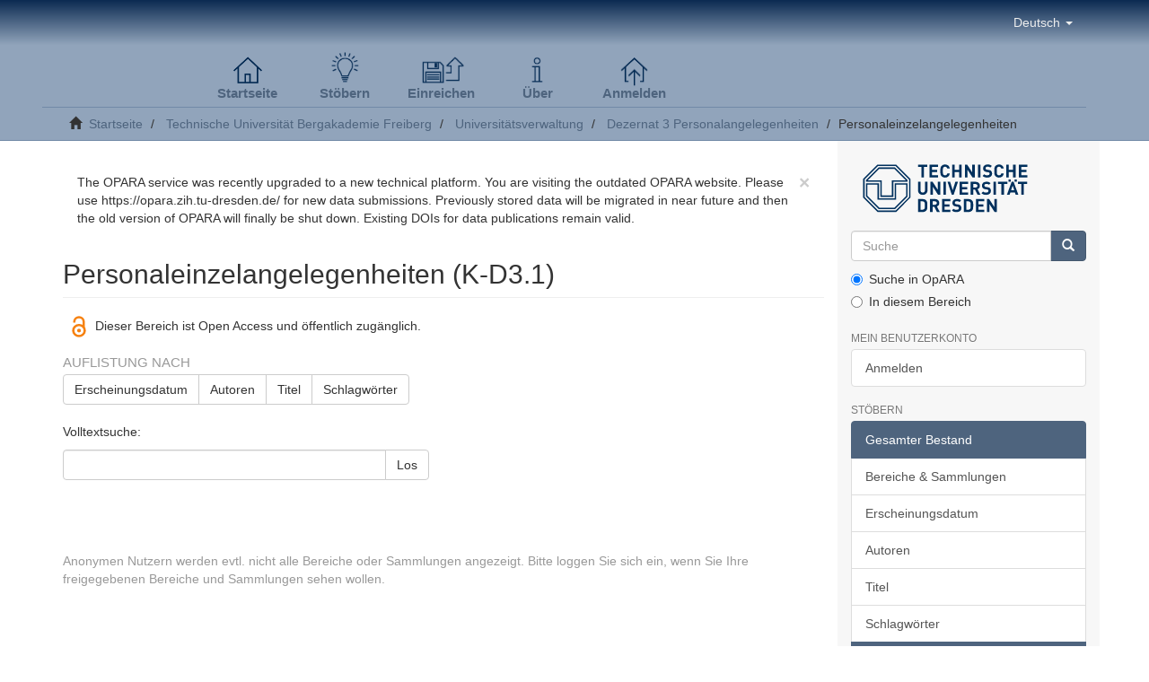

--- FILE ---
content_type: text/html;charset=utf-8
request_url: https://opara.zih.tu-dresden.de/xmlui/handle/123456789/1862
body_size: 15417
content:
<!DOCTYPE html>
            <!--[if lt IE 7]> <html class="no-js lt-ie9 lt-ie8 lt-ie7" lang="en"> <![endif]-->
            <!--[if IE 7]>    <html class="no-js lt-ie9 lt-ie8" lang="en"> <![endif]-->
            <!--[if IE 8]>    <html class="no-js lt-ie9" lang="en"> <![endif]-->
            <!--[if gt IE 8]><!--> <html class="no-js" lang="en"> <!--<![endif]-->
            <head><META http-equiv="Content-Type" content="text/html; charset=UTF-8">
<meta content="text/html; charset=UTF-8" http-equiv="Content-Type">
<meta content="IE=edge,chrome=1" http-equiv="X-UA-Compatible">
<meta content="width=device-width,initial-scale=1" name="viewport">
<link rel="shortcut icon" href="/xmlui/themes/Mirage2/images/favicon.ico">
<link rel="apple-touch-icon" href="/xmlui/themes/Mirage2/images/apple-touch-icon.png">
<meta name="Generator" content="DSpace 6.0">
<link href="/xmlui/themes/Mirage2/styles/main.css" rel="stylesheet">
<link type="application/rss+xml" rel="alternate" href="/xmlui/feed/rss_1.0/123456789/1862">
<link type="application/opensearchdescription+xml" rel="search" href="https://opara.zih.tu-dresden.de:443/xmlui/description.xml" title="DSpace">
<script>
                //Clear default text of emty text areas on focus
                function tFocus(element)
                {
                if (element.value == ' '){element.value='';}
                }
                //Clear default text of emty text areas on submit
                function tSubmit(form)
                {
                var defaultedElements = document.getElementsByTagName("textarea");
                for (var i=0; i != defaultedElements.length; i++){
                if (defaultedElements[i].value == ' '){
                defaultedElements[i].value='';}}
                }
                //Disable pressing 'enter' key to submit a form (otherwise pressing 'enter' causes a submission to start over)
                function disableEnterKey(e)
                {
                var key;

                if(window.event)
                key = window.event.keyCode;     //Internet Explorer
                else
                key = e.which;     //Firefox and Netscape

                if(key == 13)  //if "Enter" pressed, then disable!
                return false;
                else
                return true;
                }
            </script><!--[if lt IE 9]>
                <script src="/xmlui/themes/Mirage2/vendor/html5shiv/dist/html5shiv.js"> </script>
                <script src="/xmlui/themes/Mirage2/vendor/respond/respond.min.js"> </script>
                <![endif]--><script src="/xmlui/themes/Mirage2/vendor/modernizr/modernizr.js"> </script>
<title>Personaleinzelangelegenheiten</title>
</head><body>
<header>
<div role="navigation" class="navbar navbar-default navbar-static-top opara-navbar">
<div class="container">
<div class="navbar-header">
<button data-toggle="offcanvas" class="navbar-toggle" type="button"><span class="sr-only">Navigation an/aus</span><span class="icon-bar"></span><span class="icon-bar"></span><span class="icon-bar"></span></button>
<div class="navbar-header pull-right visible-xs hidden-sm hidden-md hidden-lg">
<ul class="nav nav-pills pull-left ">
<li class="dropdown" id="ds-language-selection-xs">
<button data-toggle="dropdown" class="dropdown-toggle navbar-toggle navbar-link" role="button" href="#" id="language-dropdown-toggle-xs"><b aria-hidden="true" class="visible-xs glyphicon glyphicon-globe"></b></button>
<ul data-no-collapse="true" aria-labelledby="language-dropdown-toggle-xs" role="menu" class="dropdown-menu pull-right">
<li role="presentation" class="disabled">
<a href="https://opara.zih.tu-dresden.de:443/xmlui/handle/123456789/1862?locale-attribute=de">Deutsch</a>
</li>
<li role="presentation">
<a href="https://opara.zih.tu-dresden.de:443/xmlui/handle/123456789/1862?locale-attribute=en">English</a>
</li>
</ul>
</li>
<li>
<form method="get" action="/xmlui/login" style="display: inline">
<button class="navbar-toggle navbar-link"><b aria-hidden="true" class="visible-xs glyphicon glyphicon-user"></b></button>
</form>
</li>
</ul>
</div>
</div>
<div class="navbar-header pull-right hidden-xs">
<ul class="nav navbar-nav pull-left">
<li class="dropdown" id="ds-language-selection">
<a data-toggle="dropdown" class="dropdown-toggle" role="button" href="#" id="language-dropdown-toggle"><span class="hidden-xs">Deutsch&nbsp;<b class="caret"></b></span></a>
<ul data-no-collapse="true" aria-labelledby="language-dropdown-toggle" role="menu" class="dropdown-menu pull-right">
<li role="presentation" class="disabled">
<a href="https://opara.zih.tu-dresden.de:443/xmlui/handle/123456789/1862?locale-attribute=de">Deutsch</a>
</li>
<li role="presentation">
<a href="https://opara.zih.tu-dresden.de:443/xmlui/handle/123456789/1862?locale-attribute=en">English</a>
</li>
</ul>
</li>
</ul>
<button type="button" class="navbar-toggle visible-sm" data-toggle="offcanvas"><span class="sr-only">Navigation an/aus</span><span class="icon-bar"></span><span class="icon-bar"></span><span class="icon-bar"></span></button>
</div>
</div>
</div>
</header>
<div class="trail-wrapper hidden-print">
<div class="container opara-logo">
<div class="opara-head-nav">
<div class="col-xs-12">
<div class="breadcrumb">
<a href="/xmlui/">
<div class="opara-head-button opara-button-home">Startseite</div>
</a><a href="/xmlui/community-list">
<div class="opara-head-button opara-button-browse">St&ouml;bern</div>
</a><a href="/xmlui/submit">
<div class="opara-head-button opara-button-submit">Einreichen</div>
</a>
<div class="dropdown opara-head-button opara-button-info">
<a data-toggle="dropdown" class="dropdown-toggle" role="button" href="#" id="user-dropdown-toggle">
<div class="hidden-xs opara-head-dropdown">&Uuml;ber</div>
</a>
<ul data-no-collapse="true" aria-labelledby="user-dropdown-toggle" role="menu" class="dropdown-menu opara-dropdown-menu">
<li class="dropdown-menu-item">
<a href="/xmlui/about">Was ist OpARA?</a>
</li>
<li class="dropdown-menu-item">
<a href="/xmlui/ltahints">Hinweise zur Langzeitarchivierung &amp; FAQ</a>
</li>
<li class="dropdown-menu-item">
<a href="/xmlui/manual">Nutzerhandbuch</a>
</li>
<li class="dropdown-menu-item">
<a href="/xmlui/mdschema">Die Formularfelder und Metadaten in der OpARA-Einreichung</a>
</li>
<li class="dropdown-menu-item">
<a href="/xmlui/glossary">Glossar</a>
</li>
</ul>
</div>
<a href="/xmlui/login">
<div class="opara-head-button opara-button-login">Anmelden</div>
</a>
</div>
</div>
</div>
<div class="opara-head-path">
<div class="col-xs-12 opara-nav-path">
<div class="breadcrumb dropdown visible-xs">
<a data-toggle="dropdown" class="dropdown-toggle" role="button" href="#" id="trail-dropdown-toggle">Personaleinzelangelegenheiten&nbsp;<b class="caret"></b></a>
<ul aria-labelledby="trail-dropdown-toggle" role="menu" class="dropdown-menu">
<li role="presentation">
<a role="menuitem" href="/xmlui/"><i aria-hidden="true" class="glyphicon glyphicon-home"></i>&nbsp;
                        Startseite</a>
</li>
<li role="presentation">
<a role="menuitem" href="/xmlui/handle/123456789/1100">Technische Universit&auml;t Bergakademie Freiberg</a>
</li>
<li role="presentation">
<a role="menuitem" href="/xmlui/handle/123456789/1846">Universit&auml;tsverwaltung</a>
</li>
<li role="presentation">
<a role="menuitem" href="/xmlui/handle/123456789/1861">Dezernat 3 Personalangelegenheiten</a>
</li>
<li role="presentation" class="disabled">
<a href="#" role="menuitem">Personaleinzelangelegenheiten</a>
</li>
</ul>
</div>
<ul class="breadcrumb hidden-xs">
<li>
<i aria-hidden="true" class="glyphicon glyphicon-home"></i>&nbsp;
            <a href="/xmlui/">Startseite</a>
</li>
<li>
<a href="/xmlui/handle/123456789/1100">Technische Universit&auml;t Bergakademie Freiberg</a>
</li>
<li>
<a href="/xmlui/handle/123456789/1846">Universit&auml;tsverwaltung</a>
</li>
<li>
<a href="/xmlui/handle/123456789/1861">Dezernat 3 Personalangelegenheiten</a>
</li>
<li class="active">Personaleinzelangelegenheiten</li>
</ul>
</div>
</div>
</div>
</div>
<div class="hidden" id="no-js-warning-wrapper">
<div id="no-js-warning">
<div class="notice failure">JavaScript is disabled for your browser. Some features of this site may not work without it.</div>
</div>
</div>
<div class="container" id="main-container">
<div class="row row-offcanvas row-offcanvas-right">
<div class="horizontal-slider clearfix">
<div class="col-xs-12 col-sm-12 col-md-9 main-content">
<div>
<div class="alert">
<button data-dismiss="alert" class="close" type="button">&times;</button>The OPARA service was recently upgraded to a new technical platform. You are visiting the outdated OPARA website. Please use https://opara.zih.tu-dresden.de/ for new data submissions. Previously stored data will be migrated in near future and then the old version of OPARA will finally be shut down. Existing DOIs for data publications remain valid.</div>
<h2 class="ds-div-head page-header first-page-header">Personaleinzelangelegenheiten (K-D3.1)</h2>
<div id="aspect_artifactbrowser_CommunityViewer_div_community-home" class="ds-static-div primary repository community">
<p class="ds-paragraph">
<img src="/xmlui/static/images/oa-logo.svg" alt="" class="oalogo-16">Dieser Bereich ist Open Access und &ouml;ffentlich zug&auml;nglich.</p>
<div id="aspect_artifactbrowser_CommunityViewer_div_community-search-browse" class="ds-static-div secondary search-browse">
<div id="aspect_browseArtifacts_CommunityBrowse_div_community-browse" class="ds-static-div secondary browse">
<h3 class="ds-div-head">Auflistung nach</h3>
<div id="aspect_browseArtifacts_CommunityBrowse_list_community-browse" class="ds-static-div community-browse">
<p class="ds-paragraph  btn-group">
<a href="/xmlui/handle/123456789/1862/browse?type=dateissued" class=" btn btn-default ">Erscheinungsdatum</a><a href="/xmlui/handle/123456789/1862/browse?type=author" class=" btn btn-default ">Autoren</a><a href="/xmlui/handle/123456789/1862/browse?type=title" class=" btn btn-default ">Titel</a><a href="/xmlui/handle/123456789/1862/browse?type=subject" class=" btn btn-default ">Schlagw&ouml;rter</a>
</p>
</div>
</div>
<form id="aspect_discovery_CommunitySearch_div_community-search" class="ds-interactive-div secondary search" action="/xmlui/handle/123456789/1862/discover" method="post" onsubmit="javascript:tSubmit(this);">
<p>Volltextsuche:</p>
<div class="row">
<div id="aspect_discovery_CommunitySearch_p_search-query" class="col-sm-6">
<p class="input-group">
<input id="aspect_discovery_CommunitySearch_field_query" class="ds-text-field form-control" name="query" type="text" value=""><span class="input-group-btn"><button id="aspect_discovery_CommunitySearch_field_submit" class="ds-button-field btn btn-default" name="submit" type="submit">Los</button></span>
</p>
</div>
</div>
</form>
</div>
<div id="aspect_artifactbrowser_CommunityViewer_div_community-view" class="ds-static-div secondary">
<!-- External Metadata URL: cocoon://metadata/handle/123456789/1862/mets.xml-->
<div class="detail-view">&nbsp;
            
            </div>
</div>
<div id="aspect_artifactbrowser_CommunityViewer_div_incomplete_notice" class="ds-static-div opara-community-incomplete-list-notice">
<p class="ds-paragraph">Anonymen Nutzern werden evtl. nicht alle Bereiche oder Sammlungen angezeigt. Bitte loggen Sie sich ein, wenn Sie Ihre freigegebenen Bereiche und Sammlungen sehen wollen.</p>
</div>
</div>
</div>
<div class="visible-xs visible-sm">
<footer>
<div class="row">
<hr>
<div class="col-xs-7 col-sm-8">
<div class="hidden-print">
<a href="/xmlui/imprint">Impressum</a> | <a href="/xmlui/terms">Nutzungsbedingungen</a> | <a href="/xmlui/contact">Kontakt</a> | <a href="/xmlui/feedback">Feedback abschicken</a>
</div>
</div>
</div>
<a class="hidden" href="/xmlui/htmlmap">&nbsp;</a>
<p>&nbsp;</p>
</footer>
</div>
</div>
<div role="navigation" id="sidebar" class="col-xs-6 col-sm-3 sidebar-offcanvas">
<div class="opara-logo-nav"></div>
<div class="word-break hidden-print" id="ds-options">
<div class="ds-option-set" id="ds-search-option">
<form method="post" class="" id="ds-search-form" action="/xmlui/discover">
<fieldset>
<div class="input-group">
<input placeholder="Suche" type="text" class="ds-text-field form-control" name="query"><span class="input-group-btn"><button title="Los" class="ds-button-field btn btn-primary"><span aria-hidden="true" class="glyphicon glyphicon-search"></span></button></span>
</div>
<div class="radio">
<label><input checked value="" name="scope" type="radio" id="ds-search-form-scope-all">Suche in OpARA</label>
</div>
<div class="radio">
<label><input name="scope" type="radio" id="ds-search-form-scope-container" value="123456789/1862">In diesem Bereich</label>
</div>
</fieldset>
</form>
</div>
<h2 class="ds-option-set-head  h6">Mein Benutzerkonto</h2>
<div id="aspect_viewArtifacts_Navigation_list_account" class="list-group">
<a href="/xmlui/login" class="list-group-item ds-option">Anmelden</a>
</div>
<div id="aspect_viewArtifacts_Navigation_list_context" class="list-group"></div>
<div id="aspect_viewArtifacts_Navigation_list_administrative" class="list-group"></div>
<h2 class="ds-option-set-head  h6">St&ouml;bern</h2>
<div id="aspect_viewArtifacts_Navigation_list_browse" class="list-group">
<a class="list-group-item active"><span class="h5 list-group-item-heading  h5">Gesamter Bestand</span></a><a href="/xmlui/community-list" class="list-group-item ds-option">Bereiche &amp; Sammlungen</a><a href="/xmlui/browse?type=dateissued" class="list-group-item ds-option">Erscheinungsdatum</a><a href="/xmlui/browse?type=author" class="list-group-item ds-option">Autoren</a><a href="/xmlui/browse?type=title" class="list-group-item ds-option">Titel</a><a href="/xmlui/browse?type=subject" class="list-group-item ds-option">Schlagw&ouml;rter</a><a class="list-group-item active"><span class="h5 list-group-item-heading  h5">Dieser Bereich</span></a><a href="/xmlui/handle/123456789/1862/browse?type=dateissued" class="list-group-item ds-option">Erscheinungsdatum</a><a href="/xmlui/handle/123456789/1862/browse?type=author" class="list-group-item ds-option">Autoren</a><a href="/xmlui/handle/123456789/1862/browse?type=title" class="list-group-item ds-option">Titel</a><a href="/xmlui/handle/123456789/1862/browse?type=subject" class="list-group-item ds-option">Schlagw&ouml;rter</a>
</div>
<div id="aspect_discovery_Navigation_list_discovery" class="list-group"></div>
<div>
<h2 class="ds-option-set-head h6">RSS Feeds</h2>
<div class="ds-option-set list-group" id="ds-feed-option">
<a class="list-group-item" href="/xmlui/feed/rss_1.0/123456789/1862"><img alt="RSS-Feed" class="btn-xs" src="/xmlui/static/icons/feed.png">RSS 1.0</a>
</div>
</div>
</div>
</div>
</div>
</div>
<div class="hidden-xs hidden-sm">
<footer>
<div class="row">
<hr>
<div class="col-xs-7 col-sm-8">
<div class="hidden-print">
<a href="/xmlui/imprint">Impressum</a> | <a href="/xmlui/terms">Nutzungsbedingungen</a> | <a href="/xmlui/contact">Kontakt</a> | <a href="/xmlui/feedback">Feedback abschicken</a>
</div>
</div>
</div>
<a class="hidden" href="/xmlui/htmlmap">&nbsp;</a>
<p>&nbsp;</p>
</footer>
</div>
</div>
<script>if(!window.DSpace){window.DSpace={};}window.DSpace.context_path='/xmlui';window.DSpace.theme_path='/xmlui/themes/Mirage2/';</script><script src="/xmlui/themes/Mirage2/scripts/theme.js"> </script>
</body></html>
